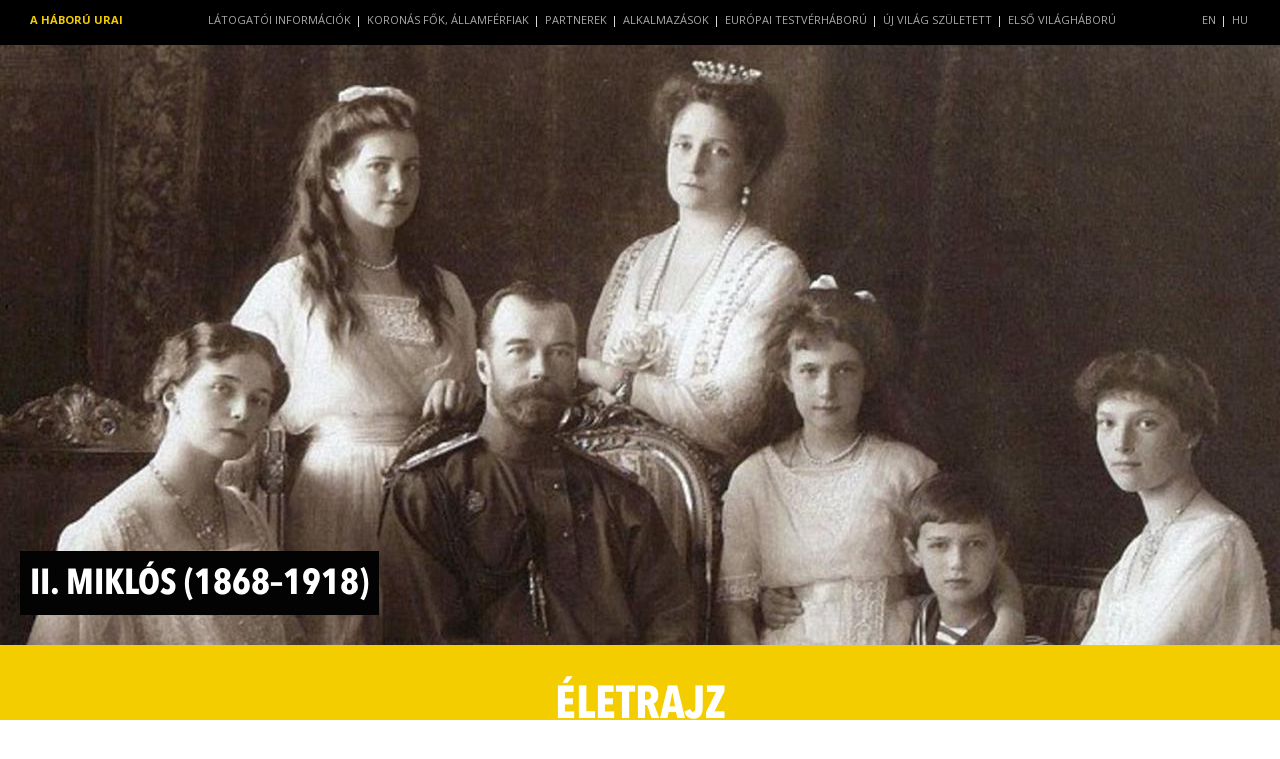

--- FILE ---
content_type: text/html; charset=UTF-8
request_url: http://ujvilagszuletett2.elsovilaghaboru.com/eletrajz/ii-mikl%C3%B3s
body_size: 7011
content:
<!doctype html>
<html>
<head>
	<meta charset="utf-8">
	<meta name="description" content="">
	<meta name="viewport" content="width=device-width, initial-scale=1">
	<title>A háború urai</title>
	<link rel="stylesheet" type="text/css" href="http://ujvilagszuletett2.elsovilaghaboru.com/styles/bootstrap.min.css" />
	<link rel="stylesheet" type="text/css" href="http://ujvilagszuletett2.elsovilaghaboru.com/styles/demo.css?v=20210514" />
	<link rel="stylesheet" type="text/css" href="http://ujvilagszuletett2.elsovilaghaboru.com/styles/timeline.css" />
	<link rel="stylesheet" type="text/css" href="http://ujvilagszuletett2.elsovilaghaboru.com/scripts/lightbox/css/lightbox.css" />
	<link rel="stylesheet" href="//maxcdn.bootstrapcdn.com/font-awesome/4.3.0/css/font-awesome.min.css">
 <link rel="stylesheet" type="text/css" href="/styles/slick.css?1540646413" /><link rel="stylesheet" type="text/css" href="/styles/slick-theme.css?1540646413" />
	<link rel="shortcut icon" href="http://ujvilagszuletett2.elsovilaghaboru.com/images/favicon_piros.png">

<!-- Global site tag (gtag.js) - Google Analytics -->
<script async src="https://www.googletagmanager.com/gtag/js?id=UA-135796463-5"></script>
<script>
  window.dataLayer = window.dataLayer || [];
  function gtag(){dataLayer.push(arguments);}
  gtag('js', new Date());

  gtag('config', 'UA-135796463-5');
</script>
    <script> (function(w, d, s, l, i) {
            w[l] = w[l] || [];
            w[l].push({
                'gtm.start': new Date().getTime(),
                event: 'gtm.js'
            });
            var f = d.getElementsByTagName(s)[0],
                j = d.createElement(s),
                dl = l != 'dataLayer' ? '&l=' + l : '';
            j.async = true;
            j.src = 'https://www.googletagmanager.com/gtm.js?id=' + i + dl;
            f.parentNode.insertBefore(j, f);
        })(window, document, 'script', 'dataLayer', 'GTM-MZWKWCMN');
    </script>
</head>
<body class="notransition">

	<div id="popup_wrapper">
		<div class="popup_internal">
				<a href="#" id="close_popup">✕</a>				<h1></h1>
				<h2></h2>
				<img src="/images/sample_hos_nagy.jpg?1540646413" id="popup_image" alt="" />				<div id="popup_text">

				</div>
				<div class="popup_navigation">
					<a href="#" class="prev-image"><i class='fa fa-chevron-circle-left'></i> előző</a>					<a href="#" class="next-image">következő <i class='fa fa-chevron-circle-right'></i></a>				</div>


		</div>
	</div>



	<div id="top">
		<!-- <div
			data-200="height: !0;"
			data-201="height: !44px;">
		</div> -->
		<!-- <nav
			class="main-menu"
			data-200="position: !static;"
			data-201="position: !fixed;"> -->
		<nav class="main-menu hidden-xs hidden-sm hidden-md">
			<div class="header-search">
				<a href="#" id="header-search-button"></a>
			</div>
			<div class="fixed-width">
				<a class="site_name" href="http://ujvilagszuletett2.elsovilaghaboru.com/">A háború urai</a>
				<!-- <div class="header-buttons">
					<a href="#" id="header-search-button"></a>
				</div>
					-->
				<ul style="padding-left:0px;">
					<li><a href="/?language=eng">EN</a> |</li>
					<li><a href="/?language=hun">HU</a></li>
				</ul>

							            <ul class="header-menu">
                	<li><a href="/latogatoi-informaciok">Látogatói információk</a> |</li>
	                <li><a href="/eletrajzok">Koronás fők, államférfiak</a> |</li>
                	<li><a href="/partnerek">Partnerek</a> |</li>
                	<li><a href="http://ujvilagszuletett2.elsovilaghaboru.com/varkert-kiosk/">Alkalmazások</a> |</li>
                	<li><a href="http://ujvilagszuletett1.elsovilaghaboru.com/">Európai testvérháború</a> |</li>
                	<li><a href="http://ujvilagszuletett3.elsovilaghaboru.com/">Új világ született</a> |</li>
	                <li><a href="http://elsovilaghaboru.com">Első világháború</a></li>
	            </ul>
						
			</div>
		</nav>
			<div class="visible-xs-block visible-sm-block visible-md-block">
				 <nav class="navbar navbar-fixed-top">
				  <div class="container-fluid">
				    <!-- Brand and toggle get grouped for better mobile display -->
				    <div class="navbar-header">
				      <button type="button" class="navbar-toggle collapsed" data-toggle="collapse" data-target="#bs-example-navbar-collapse-1" aria-expanded="false">
				        <span class="sr-only">Toggle navigation</span>
				        <span class="icon-bar"></span>
				        <span class="icon-bar"></span>
				        <span class="icon-bar"></span>
				      </button>
				      	    						<a class="navbar-brand" href="http://ujvilagszuletett2.elsovilaghaboru.com/?language=hun">A háború urai</a>
    									    </div>

				    <!-- Collect the nav links, forms, and other content for toggling -->
				    <div class="collapse navbar-collapse" id="bs-example-navbar-collapse-1">
				      <ul class="nav navbar-nav">
						                	<li><a href="/latogatoi-informaciok">Látogatói információk</a></li>
	                <li><a href="/eletrajzok">Koronás fők, államférfiak</a></li>
                	<li><a href="/partnerek">Partnerek</a> </li>
                	<li><a href="http://ujvilagszuletett2.elsovilaghaboru.com/varkert-kiosk/">Alkalmazások</a></li>
                	<li><a href="http://ujvilagszuletett1.elsovilaghaboru.com/">Európai testvérháború</a> </li>
                	<li><a href="http://ujvilagszuletett3.elsovilaghaboru.com/">Új világ született</a></li>
	                <li><a href="http://elsovilaghaboru.com">Első világháború</a></li>
	                <li><a href="/?language=eng">English version</a></li>

										      </ul>
				    </div><!-- /.navbar-collapse -->
				  </div><!-- /.container-fluid -->
				</nav>
			</div>
	</div>

	<div>


		
<div class="concept_image" style="background-image: url('/files/lead_image/image/4204/koncepcio_nagy_d1ceeed991c86250efe7326bedcc30ef.jpg')">
			<!-- <div class="concept_number">II. Miklós</div> -->
		<h1>II. Miklós (1868–1918)</h1>
		</div>
<div class="slide data-slide" id="koncepcio" data-menu-offset="-40">
  <h2>Életrajz</h2>
	<div class="container">
		<div class="row">
			<div class="col-md-12 lead">
				<p>orosz cár 1895-től 1917-ig</p>			</div>
		</div>
		<div class="row">
			<div class="col-md-12 body">
				<p>II. Miklós inkább volt családfő, mintsem cár. Jobban vonzotta a hadsereg, mint a politika. Uralkodótársaihoz hasonlóan ő is rendszerint katonai egyenruhát és tányérsapkát viselt. Súlyos tehertételként élte meg, hogy egyetlen fiú örököse ritka betegségben szenvedett. Amikor fia ápolását egy Raszputyin nevű muzsik vette kézbe, a gyógyító szerzetes befolyását kiterjesztette a cárnéra, Alekszandra Fjodorovnára is. Széles körben hitelt adtak annak, hogy a cár helyett fontos politikai kérdésekben felesége, illetve az őt mozgató Raszputyin dönt.<br /><br />A cár meg volt győződve arról, hogy Oroszországnak keletre kell terjeszkednie, hogy visszaverje az onnan jövő fenyegetést. 1905-ben az elvesztett orosz–japán háború zavargásokba torkollott és rámutatott trónja ingatagságára.<br /><br />Szívesen töltötte idejét a szabadban, sportolással vagy fotózással. Gyermekeit és feleségét odaadóan szerette. A világháború végére, a katonai vereségek hatására belefáradt az uralkodásba, és 1917. március 3-án fellélegezve mondott le trónjáról. 1918. július 17-én Miklóst és családját a bolsevikok Jekatyerinburgban lemészárolták. A kivégzett cárt és családját az utókor mártírként tartja számon. A pravoszláv egyház 2000-ben szentté avatta őket.</p><p> </p><p style="text-align: center;"><span class="char" title="White Concave Sided Diamond" data-decimal="10209" data-entity="&amp;#10209;" data-id="45342"><span class="_5yl5" data-reactid=".175.$mid=11437404214990=20ac98d7740bcc00978.2:0.0.0.0.0"><span data-reactid=".175.$mid=11437404214990=20ac98d7740bcc00978.2:0.0.0.0.0.0">◆<br /></span></span></span></p><p style="text-align: center;"><em><strong>„Itt a cár uralkodik, de a cárné kormányoz.”</strong></em><br /><em>Szergej Dmitrijevics Szazonov orosz külügyminiszter kijelentése a menesztése után</em><br /><em>Maurice </em><em>Paléologue: A cárok Oroszországa az első világháború alatt. Európa, Budapest, 1982. 313. o.</em></p><p style="text-align: center;"><em><strong>„Uram, segíts nekünk, védd meg és békítsd meg Oroszországot!”</strong><br />A cár naplóbejegyzése a Japántól elszenvedett 1905-ös vereség után</em><br /><em>Richard </em><em>Pipes: Az orosz forradalom története. Európa, Budapest, 1997. 71. o.</em></p><p style="text-align: center;"><em><strong>„Ha Oroszország megmentéséhez áldozatra van szükség, úgy legyek én ez az áldozat.”</strong></em><br /><em>Elisabeth </em><em>Heresch: II. Miklós – gyávaság, hazugság, árulás. Az utolsó orosz cár élete és halála. Magyar Könyvklub, Budapest, 1995. 190. o.<br /><br /></em></p><p style="text-align: center;"><strong><em>(Az idézetek a Trónok termében és a VI. teremben olvashatók)</em></strong></p><p style="text-align: center;"> </p><p style="text-align: center;"> </p>			</div>
		</div>
		<p class="small uppercase center">
			Megosztás<br>
			<a href="https://www.facebook.com/sharer/sharer.php?u=http%3A%2F%2Fujvilagszuletett2.elsovilaghaboru.com%2Feletrajz%2Fii-mikl%25C3%25B3s"><img src="/images/cover_facebook.png?1540646413" alt="" /></a>

		</p>

		
		
		<!-- TOVÁBBI KONCEPCIÓK -->
		<div class="container">
					<h3 class="center">További életrajzok</h3>
			<div class="row concepts">
																											<div class="col-xs-12 col-sm-6 col-md-4">
							<div class="concept">
								<div class="imagewrapper">
									<a href="http://ujvilagszuletett2.elsovilaghaboru.com/eletrajz/ferenc-ferdin%C3%A1nd"><img src="/files/lead_image/image/4532/koncepcio_kozepes_a22a197747101eb4c529e8ddbff5c130.jpg?1554205792" alt="" /></a>																	</div>
							<a href="http://ujvilagszuletett2.elsovilaghaboru.com/eletrajz/ferenc-ferdin%C3%A1nd"><h3>Ferenc Ferdinánd (1863–1914)</h3></a>							<p>1889-től az Osztrák–Magyar Monarchia trónörököse</p>
							</div>
						</div>
																							<div class="col-xs-12 col-sm-6 col-md-4">
							<div class="concept">
								<div class="imagewrapper">
									<a href="http://ujvilagszuletett2.elsovilaghaboru.com/eletrajz/ferenc-j%C3%B3zsef"><img src="/files/lead_image/image/4200/koncepcio_kozepes_b63f2edeb42e7c2fd9e5630890f77808.jpg?1546435731" alt="" /></a>																	</div>
							<a href="http://ujvilagszuletett2.elsovilaghaboru.com/eletrajz/ferenc-j%C3%B3zsef"><h3>Ferenc József (1830–1916)</h3></a>							<p>1848-tól osztrák császár, 1867-től magyar király</p>
							</div>
						</div>
																							<div class="col-xs-12 col-sm-6 col-md-4">
							<div class="concept">
								<div class="imagewrapper">
									<a href="http://ujvilagszuletett2.elsovilaghaboru.com/eletrajz/georges-clemenceau"><img src="/files/lead_image/image/4201/koncepcio_kozepes_c8b8ef212209cd6b1685e07d3002467f.jpg?1546436025" alt="" /></a>																	</div>
							<a href="http://ujvilagszuletett2.elsovilaghaboru.com/eletrajz/georges-clemenceau"><h3>Georges Clemenceau (1841–1929)</h3></a>							<p>1906–1909 és 1917–1920 között Franciaország miniszterelnöke</p>
							</div>
						</div>
																							<div class="col-xs-12 col-sm-6 col-md-4">
							<div class="concept">
								<div class="imagewrapper">
									<a href="http://ujvilagszuletett2.elsovilaghaboru.com/eletrajz/i-ferdin%C3%A1nd"><img src="/files/lead_image/image/4202/koncepcio_kozepes_15ed2e80abdf727055df9ee145ebe550.jpg?1546435710" alt="" /></a>																	</div>
							<a href="http://ujvilagszuletett2.elsovilaghaboru.com/eletrajz/i-ferdin%C3%A1nd"><h3>I. Ferdinánd (1865–1927)</h3></a>							<p>1914-től Románia királya</p>
							</div>
						</div>
																							<div class="col-xs-12 col-sm-6 col-md-4">
							<div class="concept">
								<div class="imagewrapper">
									<a href="http://ujvilagszuletett2.elsovilaghaboru.com/eletrajz/i-p%C3%A9ter"><img src="/files/lead_image/image/4203/koncepcio_kozepes_2776e81b65dcb9b682609083a6f69942.jpg?1546435911" alt="" /></a>																	</div>
							<a href="http://ujvilagszuletett2.elsovilaghaboru.com/eletrajz/i-p%C3%A9ter"><h3>I. Péter (1844–1921)</h3></a>							<p>(1844–1921), 1903-tól szerb király, 1918-tól szerb–horvát–szlovén király</p>
							</div>
						</div>
																							<div class="col-xs-12 col-sm-6 col-md-4">
							<div class="concept">
								<div class="imagewrapper">
									<a href="http://ujvilagszuletett2.elsovilaghaboru.com/eletrajz/ii-mikl%C3%B3s"><img src="/files/lead_image/image/4204/koncepcio_kozepes_d1ceeed991c86250efe7326bedcc30ef.jpg?1546435406" alt="" /></a>																	</div>
							<a href="http://ujvilagszuletett2.elsovilaghaboru.com/eletrajz/ii-mikl%C3%B3s"><h3>II. Miklós (1868–1918)</h3></a>							<p>orosz cár 1895-től 1917-ig</p>
							</div>
						</div>
																							<div class="col-xs-12 col-sm-6 col-md-4">
							<div class="concept">
								<div class="imagewrapper">
									<a href="http://ujvilagszuletett2.elsovilaghaboru.com/eletrajz/ii-vilmos-1"><img src="/files/lead_image/image/4205/koncepcio_kozepes_2e4cef80a5978b0a849b2467ef0cd8cb.jpg?1546435232" alt="" /></a>																	</div>
							<a href="http://ujvilagszuletett2.elsovilaghaboru.com/eletrajz/ii-vilmos-1"><h3>II. Vilmos (1859–1941)</h3></a>							<p>porosz király, német császár 1888 és 1918 között</p>
							</div>
						</div>
																							<div class="col-xs-12 col-sm-6 col-md-4">
							<div class="concept">
								<div class="imagewrapper">
									<a href="http://ujvilagszuletett2.elsovilaghaboru.com/eletrajz/thomas-woodrow-wilson"><img src="/files/lead_image/image/4198/koncepcio_kozepes_d3503acb35b3a816af3218c963e6a80d.jpg?1546435579" alt="" /></a>																	</div>
							<a href="http://ujvilagszuletett2.elsovilaghaboru.com/eletrajz/thomas-woodrow-wilson"><h3>(Thomas) Woodrow Wilson (1856–1924)</h3></a>							<p>1913 és 1921 között az Egyesült Államok elnöke</p>
							</div>
						</div>
																							<div class="col-xs-12 col-sm-6 col-md-4">
							<div class="concept">
								<div class="imagewrapper">
									<a href="http://ujvilagszuletett2.elsovilaghaboru.com/eletrajz/rudolf"><img src="/files/lead_image/image/4206/koncepcio_kozepes_8647fac8b8df192268fd34c1df324af9.jpg?1546435664" alt="" /></a>																	</div>
							<a href="http://ujvilagszuletett2.elsovilaghaboru.com/eletrajz/rudolf"><h3>Rudolf (1858–1889)</h3></a>							<p>Ferenc József fia, az Osztrák–Magyar Monarchia trónörököse</p>
							</div>
						</div>
																							<div class="col-xs-12 col-sm-6 col-md-4">
							<div class="concept">
								<div class="imagewrapper">
									<a href="http://ujvilagszuletett2.elsovilaghaboru.com/eletrajz/v-mehmed"><img src="/files/lead_image/image/4207/koncepcio_kozepes_3b452a982d8856f50f6b4d52f786defa.jpg?1546435624" alt="" /></a>																	</div>
							<a href="http://ujvilagszuletett2.elsovilaghaboru.com/eletrajz/v-mehmed"><h3>V. Mehmed (1844–1918)</h3></a>							<p>1909-től az Ottomán Birodalom szultánja</p>
							</div>
						</div>
																							<div class="col-xs-12 col-sm-6 col-md-4">
							<div class="concept">
								<div class="imagewrapper">
									<a href="http://ujvilagszuletett2.elsovilaghaboru.com/eletrajz/erzs%C3%A9bet-kir%C3%A1lyn%C3%A9-sissy"><img src="/files/lead_image/image/4208/koncepcio_kozepes_214af5351b99b4e55fba9f74199ce8a3.jpg?1546435759" alt="" /></a>																	</div>
							<a href="http://ujvilagszuletett2.elsovilaghaboru.com/eletrajz/erzs%C3%A9bet-kir%C3%A1lyn%C3%A9-sissy"><h3>Erzsébet királyné (Sissy) (1837–1898)</h3></a>							<p>1854-től osztrák császárné, 1867-től magyar királyné</p>
							</div>
						</div>
																							<div class="col-xs-12 col-sm-6 col-md-4">
							<div class="concept">
								<div class="imagewrapper">
									<a href="http://ujvilagszuletett2.elsovilaghaboru.com/eletrajz/gr%C3%B3f-tisza-istv%C3%A1n"><img src="/files/lead_image/image/4209/koncepcio_kozepes_d61e797dae4508896619aecbd6f8b63a.jpg?1546435033" alt="" /></a>																	</div>
							<a href="http://ujvilagszuletett2.elsovilaghaboru.com/eletrajz/gr%C3%B3f-tisza-istv%C3%A1n"><h3>gróf Tisza István (1861–1918)</h3></a>							<p>Magyarország miniszterelnöke 1903–1905, majd 1913–1917 között</p>
							</div>
						</div>
																							<div class="col-xs-12 col-sm-6 col-md-4">
							<div class="concept">
								<div class="imagewrapper">
									<a href="http://ujvilagszuletett2.elsovilaghaboru.com/eletrajz/v-gy%C3%B6rgy"><img src="/files/lead_image/image/4210/koncepcio_kozepes_21c2557f5237b91f77cfeaf800f04f98.jpg?1546434518" alt="" /></a>																	</div>
							<a href="http://ujvilagszuletett2.elsovilaghaboru.com/eletrajz/v-gy%C3%B6rgy"><h3>V. György (1865–1936)</h3></a>							<p>1910-től a brit világbirodalom királya</p>
							</div>
						</div>
																							<div class="col-xs-12 col-sm-6 col-md-4">
							<div class="concept">
								<div class="imagewrapper">
									<a href="http://ujvilagszuletett2.elsovilaghaboru.com/eletrajz/iii-viktor-em%C3%A1nuel"><img src="/files/lead_image/image/4235/koncepcio_kozepes_f6fd029f068c4333de796438ea12443d.jpg?1546435842" alt="" /></a>																	</div>
							<a href="http://ujvilagszuletett2.elsovilaghaboru.com/eletrajz/iii-viktor-em%C3%A1nuel"><h3>III. Viktor Emánuel (1869–1947)</h3></a>							<p>1900-tól Olaszország királya, 1936-tól az Olasz Birodalom és Abesszínia császára, 1939-től Albánia királya</p>
							</div>
						</div>
													<div class="clear"></div>
			</div>
		</div>
		<!-- // TOVÁBBI KONCEPCIÓK -->




	</div>
</div>



		<footer id="footer" class="html-container container">
			<a href="#top" class="goup"></a>
			<div class="pull-left" style="max-width: 50%">
									<ul>
                        <li><a href="/bibliografia">Bibliográfia</a></li>
                        <li><a href="https://tortenelem.info.hu/impresszum" target="_blank" rel="noopener">Impresszum</a></li>
						<!-- <li><a href="/cikk/a-haboru-urai-impresszum">Impresszum</a></li> -->
						<li><a href="/cikk/a-haboru-urai-jogi-nyilatkozat">Jogi nyilatkozat</a></li>
                        <li><a href="https://tortenelem.info.hu/adatkezelesi-tajekoztato" target="_blank" rel="noopener">Adatkezelési tájékoztató</a></li>
                        <!-- <li><a href="/cikk/a-haboru-urai-adatvedelmi-nyilatkozat">Adatkezelési tájékoztató</a></li> -->
					</ul>
							</div>
			<div class="pull-right" style="max-width: 50%">
				<div class="likebox"></div>
                <ul class="contact-menu">
                    <li>+36 (1) 225 0310</li>
                    <li>
												<a href="http://www.varkertbazar.hu" target="_blank">Várkert Bazár</a>                    		<a href="http://www.varkertbazar.hu" target="_blank">1013 Budapest, Ybl Miklós tér 2-6</a>										</li>
                    <li><a href="mailto:info@ujvilagszuletett.hu">info@ujvilagszuletett.hu</a></li>
										<li class="footer_socials">
											<a href="https://www.youtube.com/user/elsovilaghaboru" target="_blank"><img src="/images/yt_share.png?1540646413" alt="" /></a>											<a href="https://www.facebook.com/elsovilaghaboru/" target="_blank"><img src="/images/fb_share.png?1540646413" alt="" /></a>										</li>
                </ul>
			</div>

			<div class="footer-center">
				<!-- <p>magyar | english</p> -->
				<p>
					<a href="http://tortenelem.info.hu" target="_blank"><img src="/images/foundation.png?v=2022" alt="Közép- és Kelet-európai Történelem és Társadalom Kutatásáért Közalapítvány" /></a>				</p>
				<p>&copy; 2026</p>
			</div>
			<div class="clearfix"></div>
		</footer>


	</div> <!-- .container -->

	<div id="modal-background">
		<div id="modal-dialog">
			<button type="button">×</button>
			<p>Tisztelt Látogató!</p>

			<p>A kommunista vezetőket bemutató adatbázisunk az 1989-ben megjelent Segédkönyv a politikai bizottság tanulmányozásához című kötet online változata.</p>
			<p>A jelenleg 532 életrajzot, 6902 kronológiai adatot, valamint 990 bibliográfiai tételt tartalmazó digitális adattár folyamatosan bővül, így a Kommunizmuskutató Intézet megkezdi az állampárti diktatúra többi irányító szervezetére, azok képviselőire vonatkozó adatok összegyűjtését és publikálását.</p>
			<p>A több évet igénybe vevő kutatómunka eredményeképp bemutatjuk majd a korszak parlamenti képviselőit, az Elnöki Tanács, a Minisztertanács, a Szakszervezetek Országos Tanácsa, a Hazafias Népfront, valamint a KISZ Kb stb. vezető testületeinek tagjait.</p>
			<a href="http://ujvilagszuletett2.elsovilaghaboru.com/kommunista-vezetok">Tovább</a>
		</div>
	</div>

	<script src="http://ujvilagszuletett2.elsovilaghaboru.com/bower_components/jquery/dist/jquery.min.js"></script>
	<script src="http://ujvilagszuletett2.elsovilaghaboru.com/scripts/jquery.transit.min.js"></script>
	<script src="http://ujvilagszuletett2.elsovilaghaboru.com/scripts/lightbox/js/lightbox.min.js"></script>
	<script src="http://ujvilagszuletett2.elsovilaghaboru.com/bower_components/lodash/dist/lodash.min.js"></script>
	<script src="http://ujvilagszuletett2.elsovilaghaboru.com/bower_components/skrollr/dist/skrollr.min.js"></script>
	<script src="http://ujvilagszuletett2.elsovilaghaboru.com/bower_components/skrollr-menu/dist/skrollr.menu.min.js"></script>
	<script src="http://ujvilagszuletett2.elsovilaghaboru.com/scripts/gradient.js"></script>
	<script src="http://ujvilagszuletett2.elsovilaghaboru.com/scripts/jquery.carouFredSel-6.2.1-packed.js"></script>
	<script src="http://ujvilagszuletett2.elsovilaghaboru.com/scripts/jquery.validate.min.js"></script>
	<script src="http://ujvilagszuletett2.elsovilaghaboru.com/scripts/bootstrap.min.js"></script>

	<script type="text/javascript" src="/scripts/slick.min.js?1540646413"></script>
	<script src="http://ujvilagszuletett2.elsovilaghaboru.com/scripts/site.js?v=20211001"></script>


		<script type="text/javascript">
			jQuery(document).ready(function() {


				var vetito_started = false;

				$(window).scroll(function() {
					if (!vetito_started && $(".slide.vetito").length > 0) {
						if ($(window).scrollTop() > $(".slide.vetito").position().top-$(window).height()) {
							player.playVideo();
							vetito_started = true;
						}
					}
				});
			});

      var tag = document.createElement('script');

      tag.src = "https://www.youtube.com/iframe_api";
      var firstScriptTag = document.getElementsByTagName('script')[0];
      firstScriptTag.parentNode.insertBefore(tag, firstScriptTag);

			var player;
			function onYouTubeIframeAPIReady() {
			  player = new YT.Player('player', {
			    height: '315',
			    width: '560',
			    videoId: '',
			    events: {
            'onReady': onPlayerReady

				  }
			  });
			}

			function onPlayerReady() {
			  //IFRAME átméretezés
				var allVideos = $("#player");
				var fluidEl = $(".slide.vetito").first();

				allVideos.each(function(i,e) {
				  $(this)
				    .data('aspectRatio', this.height / this.width)
				    .removeAttr('height')
				    .removeAttr('width');
				});

				$(window).resize(function() {
				  var newWidth = fluidEl.width();
				  allVideos.each(function() {
				    var $el = $(this);
				    $el
				      .width(newWidth)
				      .height(newWidth * $el.data('aspectRatio'));
				  });
				}).resize();
			}

		</script>
    <iframe src="https://www.googletagmanager.com/ns.html?id=GTM-MZWKWCMN" height="0" width="0" style="display:none;visibility:hidden"></iframe>
</body>
</html>


--- FILE ---
content_type: text/css
request_url: http://ujvilagszuletett2.elsovilaghaboru.com/styles/demo.css?v=20210514
body_size: 7858
content:
@charset "utf-8";
@import url(http://fonts.googleapis.com/css?family=Open+Sans:400,300,700&subset=latin,latin-ext);

/*@font-face {
	font-family: 'AvenirNextCondensed-Heavy';
	src: url('../fonts/AvenirNextCondensed-Heavy.eot');
	src: local('☺'), url('../fonts/AvenirNextCondensed-Heavy.woff') format('woff');
	font-weight: normal;
	font-style: normal;
}*/

@font-face {
    font-family: 'AvenirNextCondensed-Bold';
    src: url('../fonts/AvenirNextCondensed-Bold.eot');
    src: local('☺'), url('../fonts/AvenirNextCondensed-Bold.woff') format('woff');
    font-weight: normal;
    font-style: normal;
}

html,
body,
* {
    margin: 0;
}

html,
body {
    height: 100%;
}

body {
    font-family: sans-serif;
    font-size: 16px;
    overflow-x: hidden;
    color: #131313;
    font-family: 'Open Sans', sans;
}

.pull-left {
    float: left;
    text-align: left;
}

.pull-right {
    float: right;
    text-align: right;
}

a {
    text-decoration: none;
    color: #F4CD00;
}

#container {
    position: fixed;
    overflow: hidden;
    top: 200px;
    bottom: 0;
    left: 0;
    right: 0;
}

#top {
    overflow: hidden;
    /*height: 244px;*/
    /*position: fixed;*/
    top: 0;
    left: 0;
    right: 0;
}

#top nav {
    top: 0;
    left: 0;
    right: 0;
}

.logo {
    text-align: center;
    margin: 156px 0 10px 0;
}

.fixed-width {
    width: 80%;
    margin: auto;
    overflow: hidden;
}

nav {
    background-color: #000;
    color: #fff;
    z-index: 10000;
    overflow: hidden;
}

nav.main-menu {
    position: fixed;
    height: 45px;
}

nav ul {
    float: right;
}

nav.main-menu ul li a {
    text-transform: uppercase;
}

.header-search {
    float: right;
    width: 40px;
    height: 40px;
    display: none;
}

#header-search-button {
    display: inline-block;
    width: 40px;
    height: 40px;
    background: url("img/search.png") no-repeat 50% 50%;
}

.facebook-button {
    display: inline-block;
    width: 40px;
    height: 40px;
    background: url("../images/facebook.png") no-repeat 50% 50%;
}

h1 {
    color: #F4CD00;
    font-size: 14px;
    line-height: 40px;
    float: left;
    text-transform: uppercase;
}

h1 a,
h1 a:hover {
    color: inherit;
    font-weight: inherit;
    border: none;
}

nav h1 a {
    line-height: 40px;
    display: inline-block;
}

nav ul li {
    list-style: none;
    padding: 0;
    margin: 0;
    display: inline-block;
    font-size: 10px;
}

nav ul.header-menu {
    float: none;
    text-align: center;
    height: 45px !important;
    margin: 0;
    padding: 0;
}

@media (max-width: 1570px) {
    .fixed-width {
        margin: 0 30px;
        width: auto;
    }
    nav ul li a {
        padding: 0px 2px !important;
        font-size: 10px;
    }
    h1 {
        font-size: 11px;
    }
}

@media (max-width: 1170px) {
    nav ul li a {
        font-size: 11px !important;
    }
}

nav ul li a {
    line-height: 40px;
    font-size: 11px;
    display: inline-block;
    padding: 0px 10px;
    text-transform: uppercase;
    color: #aaa;
}

nav ul li a:hover {
    color: #fff;
}

.slide {
    position: relative;
    width: 100%;
    background: transparent center no-repeat;
    /*background-size: auto 130%;*/
    background-size: cover;
    background-attachment: fixed;
    background-position: center;
    overflow: hidden;
}

.slide[id*=image] {
    height: 250vh;
}

.background {
    background: transparent center no-repeat;
    background-size: auto 200%;
    background-attachment: fixed;
    background-position: center;
    position: absolute;
    left: 0;
    right: 0;
    bottom: 0;
    top: 0;
}

#cover {
    background-image: url('../images/cover_01.jpg');
    height: 50vh;
    height: auto;
    background-size: cover;
}

#cover-1 {
    background-image: url('../images/cover_01.jpg');
    background-size: cover;
}

#image-welcome {
    background-image: url('../images/tankos.jpg');
    height: auto;
    min-height: 1px !important;
}

#image-1 {
    background-image: url('../images/cover_eletrajzok_01.jpg');
}

#image-1-1 {
    background-image: url('../images/cover_eletrajzok_01_1.jpg');
}

#image-2 {
    background-image: url('../images/cover_eletrajzok_02.jpg');
}

#image-3 {
    background-image: url('../images/cover_eletrajzok_03.jpg');
}

#image-4 {
    background-image: url('../images/cover_kronologia_01.jpg');
}

#image-5 {
    background-image: url('../images/cover_kronologia_03.jpg');
}

#image-6 {
    background-image: url('../images/cover_kronologia_02.jpg');
}

#image-7 {
    background-image: url('../images/cover_szervezet_01.jpg');
}

#image-8 {
    background-image: url('../images/cover_szervezet_02.jpg');
}

#image-9 {
    background-image: url('../images/cover_szervezet_03.jpg');
}

#image-10 {
    background-image: url('../images/cover_polbiz_01.jpg');
}

#image-11 {
    background-image: url('../images/cover_polbiz_02.jpg');
}

#image-12 {
    background-image: url('../images/cover_polbiz_03.jpg');
}

#video {
    position: absolute;
    bottom: 0px;
    right: 0px;
    text-align: center;
    min-width: 100%;
    min-height: 100%;
    width: auto;
    height: auto;
    z-index: 10;
    overflow: hidden;
}

.label.black {
    background-color: #111;
    color: #fff;
    font-size: 12px;
    width: auto;
    position: fixed;
    top: 50vh;
}

.label-fixed {
    background-color: rgba(255, 255, 255, 0.8);
    ;
    height: auto;
    padding: 2ex 2ex 2ex 2ex;
    box-shadow: 0 5px 5px rgba(0, 0, 0, .3);
    overflow: hidden;
}

.label {
    position: absolute;
    background-color: rgba(255, 255, 255, 0.8);
    ;
    width: 340px;
    line-height: 140%;
    height: auto;
    padding: 2ex 2ex 2ex 2ex;
    font-size: 16px;
    box-shadow: 0 5px 5px rgba(0, 0, 0, .3);
    top: 110vh;
}

#publication_letters {
    list-style: none;
    display: table;
    width: 100%;
    padding-left: 0;
}

#publication_letters li {
    display: table-cell;
    text-align: center;
    vertical-align: middle;
}

#publication_letters li a {
    font-size: 16px;
    font-weight: bold;
    line-height: 30px;
}

#publication_search_form {
    padding: 20px 20px;
    margin-bottom: 70px;
    margin-top: 20px;
    background-color: #FFFFFF;
    -webkit-box-shadow: 0px 0px 10px 0px #e6e6e6;
    -moz-box-shadow: 0px 0px 10px 0px #e6e6e6;
    box-shadow: 0px 0px 10px 0px #e6e6e6;
}

#publication_search_form .row {
    /*  height: 30px;
*/
}

#publication_search_form input[type="text"] {
    border: 1px solid #F4CD00;
    font-size: 14px;
    color: #F4CD00;
    line-height: 28px;
    padding: 0 7px;
    width: 330px;
    float: left;
    margin-right: 10px;
}

#search_box {
    width: 430px;
    margin: 10px auto;
    display: block;
}

#publication_search_form button {
    border: none;
    background: #FFFFFF;
    color: #F4CD00;
    height: 30px;
    width: 40px;
    margin-bottom: 0;
    padding: 0;
    text-align: center;
    float: left;
}

#publication_search_form button[type="reset"] {
    float: left;
}

.book-page {
    margin-top: 45px;
}

#bibcats {
    margin: 0px 0px;
}

#bibcats a {
    display: inline-block;
    /* float: left; */
    /* width: 25%; */
    text-align: center;
    font-size: 17px;
    text-transform: uppercase;
    font-weight: 700;
    padding: 0px 12px;
}


/*#bibcats a:nth-of-type(2) {
	width: 50%;
}*/


/*# sourceMappingURL=style.css.map */

@media (min-width: 1200px) {
    .label {
        font-size: 24px;
        width: 400px;
    }
    .label.black {
        font-size: 20px;
    }
}

.left {
    left: 100px;
}

.right {
    right: 100px;
}

.fixedtitle {
    z-index: 20;
    position: relative;
    margin-top: 2%;
    margin-left: 55%;
    font-size: 48px;
    text-transform: uppercase;
    color: white;
    width: 30%;
    /*font-family: Georgia, serif;*/
    font-family: 'Open Sans', sans;
    text-shadow: 1px 1px 4px #000000;
    text-align: center;
    font-weight: bold;
}

.fixedtext {
    z-index: 20;
    position: relative;
    margin-top: 1%;
    margin-left: 55%;
    font-size: 16px;
    color: white;
    width: 30%;
    text-shadow: 1px 1px 4px #000000;
    line-height: 1.9;
}

.fixedtext p {
    margin-bottom: 22px;
}

.data-slide.orange {
    border-top: solid 10px #FFFFFF;
    background: #F4CD00;
    color: #FFFFFF;
}

.data-slide.orange:before {
    border-top: solid 20px #FFFFFF;
}

.data-slide.orange h2 {
    color: #FFFFFF;
}

.data-slide {
    background-color: #fff;
    -webkit-background-size: auto;
    background-size: auto;
    background-position: center -10px;
    padding-bottom: 40px;
}

.data-slide:before {
    position: absolute;
    content: '';
    width: 0;
    margin-left: -35px;
    left: 50%;
    top: 118px;
    height: 0;
    /*border-top: solid 20px #F4CD00;
	border-left: solid 35px transparent;
	border-right: solid 35px transparent;*/
}

h2 {
    text-transform: uppercase;
    font-size: 46px;
    color: #333;
    text-align: center;
    line-height: 118px;
    font-family: "AvenirNextCondensed-Bold";
    color: #FFFFFF;
    background: #F4CD00;
    margin-bottom: 30px;
}

h3 {
    text-transform: uppercase;
    font-size: 20px;
    color: #333;
    line-height: 30px;
    font-family: "AvenirNextCondensed-Bold";
}

.html-container {
    /*width: 905px;*/
    margin: auto;
    padding-top: 20px;
}

@media (max-width: 910px) {
    .html-container {
        /*width: 700px;*/
    }
    .fixedtitle,
    .fixedtext {
        margin-left: 24px;
        margin-right: 24px;
        width: auto;
    }
    #cover {
        height: auto;
    }
    .events {
        width: 495px !important;
    }
}

.header-buttons {
    float: right;
}

.search.chrono,
#organizationsSearch,
#committeesSearch {
    float: none;
}

#organizationsSearch .input-container,
#committeesSearch .input-container {
    margin: auto;
    width: 360px;
}

.search .input-container button[type=submit] {
    background-image: url('img/search.png');
}

.search .input-container button[type=reset] {
    display: none;
    font-size: 30px;
}

.input-container {
    background-color: #fff;
    box-shadow: 0 1.5px 2.5px rgba(0, 0, 0, 0.6);
    border-radius: 100px;
    width: 360px;
    height: 64px;
    vertical-align: middle;
    position: relative;
}

.input-container input {
    border: none;
    background-color: transparent;
    padding: 20px 25px;
    font-size: 19px;
    font-weight: normal;
    line-height: 24px;
    margin: 0;
    width: 268px;
    vertical-align: middle;
    color: #F4CD00;
}

.input-container input:focus {
    outline: 0;
}

.input-container button,
.input-container button:hover {
    float: right;
    padding: 0;
    width: 32px;
    height: 100%;
    margin: 0;
    margin-right: 10px;
    vertical-align: middle;
    background-repeat: no-repeat;
    background-position: center;
    background-color: transparent;
    border: none;
    display: inline-block;
}

.letter-filter a {
    margin-top: 7px;
    font-size: 23px;
    line-height: 30px;
    font-weight: bold;
    color: #999;
    text-align: center;
    width: 20px;
    display: inline-block;
    padding: 8px 0;
}

.letter-filter a.active {
    color: #F4CD00;
    border-top: solid 2px #F4CD00;
    border-bottom: solid 2px #F4CD00;
    margin: 0 2px;
}

.people {
    clear: both;
    margin-top: 20px;
    margin-right: -30px;
    margin-bottom: 60px;
    overflow: hidden;
}

.person,
.person:hover {
    font-weight: bold;
    width: 280px;
    height: 90px;
    float: left;
    margin-right: 20px;
    margin-top: 30px;
    overflow: hidden;
    padding: 0 0px 9px 0px;
    border-bottom: solid 1px #e5e5e5;
    color: #333;
    text-transform: uppercase;
}

.person img {
    float: left;
    margin-right: 10px;
}

button,
#modal-dialog a {
    padding: 15px 30px;
    border: solid 2px #e4e4e4;
    background-color: #f2f2f2;
    background-image: none;
    color: #4d4d4d;
    margin: auto;
    font-size: 17.0px;
    font-weight: normal;
    display: block;
    margin-bottom: 40px;
    line-height: 26px;
    text-align: center;
}

button:hover,
#modal-dialog a:hover {
    background-color: #fff;
}

button:disabled {
    color: #bbb;
    background-color: #fff;
    border-color: #ddd;
}

.chrono {
    margin-bottom: 40px;
}

.chrono .input-container {
    margin: auto;
}

.events {
    clear: both;
    width: 700px;
    float: left;
}

.years {
    width: 126px;
    float: right;
    line-height: 30px;
    font-size: 18px;
    font-weight: bold;
}

.years a,
.years a:hover,
.years a:active,
.years a:focus {
    border-bottom: none;
    text-decoration: none;
}

.years ul {
    margin: 0;
    padding: 0;
}

.years ul li {
    list-style: none;
    border-bottom: solid 2px #bbb;
}

.years ul li ul li {
    border-bottom: none;
}

.years ul li a {
    padding: 2px 28px;
    display: inline-block;
    color: #444;
}

.years ul li a.active {
    background-color: #F4CD00;
    color: #fff;
}

.years ul li ul li a {
    background-color: transparent !important;
    color: #444 !important;
    border-left: solid 16px #d5d5d5;
    padding: 0px 12px;
    margin: 1px 0;
}

.years ul li ul li a.active {
    border-color: #F4CD00;
    color: #F4CD00 !important;
}

.years ul li ul li ul li a {
    border-left: solid 8px #d5d5d5;
    margin-left: 8px;
    padding-left: 16px;
    font-size: 13px;
    font-weight: normal;
}

.html-container a.disabled {
    color: #ccc !important;
    cursor: default;
}

a.disabled:focus {
    outline: none;
}

.articles {
    margin-bottom: 20px;
}

article {
    clear: both;
    overflow: hidden;
    border-bottom: solid 1px #bbb;
    padding-bottom: 20px;
}

article h3 {
    color: #F4CD00;
    text-transform: uppercase;
    font-weight: bold;
    margin: 20px 0;
    font-size: 24px;
}

article a.chrono-more {
    font-size: 14px;
    border: none;
    float: right;
    display: block;
    color: #F4CD00;
    padding: 8px 25px 0 12px;
    background: url("img/arrow_down.png") no-repeat 100% 75%;
}

article .event-date {
    padding-top: 12px;
    float: left;
    font-weight: 700;
    color: #999999;
    font-size: 14px;
}

.not-label {
    background-color: #F4CD00;
    display: inline-block;
    margin: auto;
    color: #fff;
    line-height: 1;
    text-align: center;
    vertical-align: baseline;
    white-space: nowrap;
    font-size: 14px;
    font-weight: bold;
    padding: 4px 8px;
}

.text-center {
    text-align: center;
}

footer.html-container {
    padding: 30px 30px;
    display: block;
    margin-top: 40px;
    border-top: solid 1px #333;
    font-size: 12px;
    text-align: center;
    position: relative;
}

footer p {
    margin-bottom: 10px;
}

footer ul {
    list-style: none;
    margin: 0;
    padding: 0;
}

footer a,
footer a:hover {
    text-decoration: none;
    outline: none;
    border: none;
    color: inherit;
    display: block;
    margin-bottom: 10px;
}

footer li.footer_socials a {
    display: inline-block;
    margin-left: 10px;
}

.footer-center {
    text-align: center;
    margin: auto;
    width: 400px;
    max-width: 100%;
}

.goup {
    background-image: url(img/goup.png);
    width: 42px;
    height: 31px;
    display: inline-block;
    position: absolute;
    top: -25px;
    margin-left: -21px;
    left: 50%;
}

.clearfix {
    clear: both;
}

.accordion-title a {
    color: #555;
    font-size: 30px;
    text-transform: uppercase;
    font-weight: bold;
    display: block;
    border-bottom: solid 1px #ddd;
    padding: 10px 0;
}

.accordion-item.open .accordion-title a {
    color: #F4CD00;
}

.accordion-title small {
    font-size: 18px;
}

.accordion-item .accordion-body {
    display: none;
}

.accordion-item.open .accordion-body {
    display: block;
}

.tabs {
    padding: 0;
    margin: 0;
    margin-top: 70px;
    margin-bottom: 50px;
    text-align: center;
}

.tabs li {
    list-style: none;
    display: inline-block;
}

.tabs li a {
    color: #555;
    font-size: 24px;
    font-weight: bold;
    text-transform: uppercase;
    padding: 6px 20px;
    margin: 6px;
    border: none;
}

.tabs li a.active {
    background-color: #F4CD00;
    color: #fff;
}

dl {
    font-size: 14px;
    padding: 20px 0;
    margin: 10px 0 0 70px;
    border-bottom: solid 1px #ddd;
    display: block;
    width: 630px;
}

dt {
    color: #F4CD00;
    font-weight: bold;
    width: 200px;
    display: inline-block;
    vertical-align: top;
}

dd {
    display: inline-block;
    color: #333;
    font-weight: normal;
    /*width: calc(100%-200px);*/
    width: 426px;
    vertical-align: top;
}

#html-5 dl {
    margin: 10px auto 0 auto;
}

#html-5 dt {
    width: 400px;
}

#html-5 dd {
    width: 226px;
}

.biblio {
    margin: 40px 0 60px 0;
}

.person-details,
.chrono-details {
    margin: 40px auto;
    overflow: hidden;
}

.person-details .pull-left,
.chrono-details .pull-left {
    margin-right: 30px;
}

.person-details h3,
.chrono-details h3 {
    color: #F4CD00;
    font-weight: bold;
    text-transform: uppercase;
    font-size: 29px;
}

.person-details p,
.person-details h3,
.chrono-details p,
.chrono-details h3 {
    margin-bottom: 20px;
}

p.lead {
    color: #494949;
    font-size: 24px;
    font-weight: 300;
}

.person-back,
.chrono-back {
    clear: both;
    float: right;
    color: #F4CD00;
}

.person-details,
.chrono-details {
    display: none;
}

.events h3 {
    color: #F4CD00;
    font-weight: bold;
    text-transform: uppercase;
}

.article-page p {
    margin-bottom: 20px;
    font-size: 17px;
    line-height: 26px;
}

.article-page .lead p {
    font-weight: 300;
    font-size: 22px;
    line-height: 36px;
    margin-bottom: 30px;
}

.article-page h3 {
    color: #F4CD00;
    margin-top: 30px;
    margin-bottom: 30px;
    font-size: 28px;
}

.article-page .html-container {
    width: 700px;
}

.article-page .html-container.wide-article {
    width: 980px;
}

.article-page .html-container.wide-article .column_50 {
    float: left;
    width: 50%;
    box-sizing: border-box;
    padding-left: 30px;
}

.article-page .html-container.wide-article .column_50:first-child {
    padding-right: 30px;
    padding-left: 0px;
}

.article-page .html-container.wide-article .column_25 {
    float: left;
    width: 25%;
    box-sizing: border-box;
    padding-left: 30px;
}

.article-page .html-container.wide-article .column_25:first-child {
    padding-right: 30px;
    padding-left: 0px;
}

.article-page {
    margin-bottom: 100px;
}

.bibliography-intro a {
    padding: 20px 30px;
    border: solid 2px #F4CD00;
    border-radius: 1px;
    display: block;
    color: #F4CD00;
    width: 200px;
    margin: auto;
    margin-top: 30px;
}

.bibliography-intro {
    width: 80%;
    margin: auto;
    margin-bottom: 40px;
}

.welcome p {
    width: calc(50% - 20px);
    margin-bottom: 20px;
    float: left;
    line-height: 190%;
}

.welcome p+p {
    float: right;
}

.welcome p.sign {
    line-height: 140%;
    width: auto;
    text-align: center;
    float: none;
    clear: both;
}

.welcome .name {
    font-size: 30px;
    padding-top: 20px;
    margin-bottom: -10px;
    display: block;
}

.invite p {
    margin-bottom: 20px;
}

.munkatarsak p {
    margin-bottom: 20px;
}

.munkatarsak img {
    float: left;
    margin-right: 20px;
    max-width: 280px;
}

.munkatarsak h3 {
    color: #F4CD00;
    font-weight: bold;
    font-size: 36px;
}

.munkatarsak h3 small {
    font-size: 20px;
    margin-top: 10px;
    margin-bottom: 30px;
    display: block;
    color: #555;
}

.munkatarsak article {
    margin-bottom: 40px;
    clear: both;
    overflow: hidden;
}

#modal-background {
    background-color: rgba(0, 0, 0, 0.75);
    position: fixed;
    overflow: auto;
    display: none;
    left: 0;
    top: 0;
    right: 0;
    bottom: 0;
    z-index: 100;
}

#modal-dialog {
    background-color: #fff;
    box-shadow: 0 1px 2px rgba(0, 0, 0, 0.5);
    position: relative;
    margin: 200px auto;
    width: 594px;
    overflow: hidden;
}

#modal-dialog p {
    margin: 40px;
}

#modal-dialog button {
    position: absolute;
    font-size: 32px;
    width: 32px;
    height: 32px;
    text-align: center;
    line-height: 32px;
    right: 16px;
    top: 16px;
    padding: 0;
    margin: 0;
    background: none;
    border: none;
}

#modal-dialog a {
    margin: 40px auto;
    width: 200px;
}

.text-center {
    text-align: center;
}

.person-body,
.person-body-new {
    width: calc(50% - 10px);
}

.person-body {
    float: left;
}

.person-body-new {
    float: right;
}

.person-body.person-body-only {
    width: auto;
    float: none;
}

.person-body-not-only {
    border: solid 1px #bbb;
    padding: 20px;
    box-sizing: border-box;
    -moz-box-sizing: border-box;
    -webkit-box-sizing: border-box;
}

.person-body-new.person-body-not-only {
    background-color: black;
    border-color: black;
    color: white;
}

.person-body-not-only.person-body::before {
    content: 'Segédkönyv a Politikai Bizottság tanulmányozásához c. kötet (1989)';
    font-weight: bold;
    text-align: center;
    display: block;
    margin-bottom: 20px;
}

.person-body-not-only.person-body-new::before {
    content: 'Kommunizmuskutató Intézet (2014)';
    font-weight: bold;
    text-align: center;
    display: block;
    margin-bottom: 20px;
}

article.box {
    border-top: 8px solid #F4CD00;
    padding: 50px 60px;
    box-shadow: 0px 0px 10px rgba(66, 66, 66, 0.6);
    width: 80%;
    max-width: 750px;
    margin: 30px auto 30px auto;
    box-sizing: border-box;
    background: #FFFFFF;
    color: #131313;
}

.data-slide.orange h2 {
    color: #131313;
    margin: 44px 0 10px 0;
}

.data-slide.orange article.box {
    border-top: 0;
}

article.box h3 {
    color: #F4CD00;
    font-weight: 700;
    font-size: 28px;
    margin-top: 0;
    margin-bottom: 20px;
    letter-spacing: 1px;
}

article.box h4 {
    font-weight: 300;
    margin: 10px 0;
    line-height: 32px;
    font-size: 24px;
}

.html-container p {
    padding: 10px 0;
    font-size: 16px;
    line-height: 24px;
}

div.leiras_rovid p {
    padding: 0;
}

div.lead-image {
    float: left;
    width: 124px;
    margin-right: 30px;
}

div.list-of-news div.lead-image {
    float: right;
    width: 160px;
    margin-right: 0px;
    margin-left: 50px;
    margin-top: 55px;
}

div.list-of-news div.lead-image img {
    width: 160px;
    height: 160px;
    border-radius: 50%;
}

div.list-of-news div.date {
    margin-top: 35px;
}

div.list-of-news div.event_details {
    margin-right: 210px;
}

p.section-title {
    font-weight: 700;
    text-transform: uppercase;
    text-align: center;
    font-size: 18px;
    padding: 40px 0;
}

.books {
    margin-bottom: 50px;
}

.profiles,
.books {
    text-align: center;
}

.profile,
.book {
    vertical-align: top;
    /*width: 400px;*/
    display: inline-block;
    padding: 0 15px;
}

.profile img {
    border-radius: 50%;
}

.profiles {
    padding-top: 20px;
}

.book img {
    width: 124px;
}

.profile img {
    width: 124px;
    height: 124px;
}

.profile .job {
    font-size: 14px;
    line-height: 17px;
    padding-top: 0;
}

.profile .name {
    font-weight: 400;
    font-size: 20px;
}

div.articles {
    width: 100%;
}

div.list-of-books article {
    padding-top: 20px;
}

div.list-of-books article h3 {
    margin-top: 0px;
    margin-bottom: 0px;
}

div.list-of-books .alcim {
    font-size: 14px;
    color: #B0B0B0;
    margin-bottom: 10px;
}

.two-columns article {
    width: 50%;
    clear: none;
    float: left;
    border-bottom: none;
    padding-bottom: 0;
}

.two-columns article .article_wrapper {
    border-bottom: 1px solid #bbb;
    padding-bottom: 20px;
}

.two-columns article:nth-child(odd) .article_wrapper {
    margin-right: 15px;
}

.two-columns article:nth-child(even) .article_wrapper {
    margin-left: 15px;
}

.clear {
    clear: both;
}

div.months {
    text-align: center;
    padding: 5px 0;
}

.months a {
    color: #999999;
    font-size: 24px;
    line-height: 40px;
    text-transform: uppercase;
    font-weight: 700;
}

.months a.prev {
    padding-right: 35px;
    background: url("img/month_arrow_left.png") no-repeat 100% 50%;
}

.months a.next {
    padding-left: 35px;
    background: url("img/month_arrow_right.png") no-repeat 0% 50%;
}

.months .current_month {
    font-size: 36px;
    color: #F4CD00;
    line-height: 40px;
    text-transform: uppercase;
    font-weight: 700;
    padding: 0 15px;
}

table.calendar {
    width: 100%;
    border-top: 1px solid #D6D6D6;
    border-bottom: 1px solid #D6D6D6;
    border-collapse: collapse;
}

table.calendar thead th {
    width: 14.28%;
    text-transform: uppercase;
    border-bottom: 1px solid #D6D6D6;
    font-weight: 400;
    font-size: 14px;
}

table.calendar td {
    font-size: 18px;
}

table.calendar th,
table.calendar td {
    text-align: center;
    padding: 4px;
    line-height: 40px;
}

table td span {
    display: inline-block;
    width: 40px;
    height: 40px;
    border-radius: 50%;
}

table.calendar td span.other {
    color: #D6D6D6;
}

table.calendar td span.today {
    font-weight: 700;
}

table.calendar td span.past_event {
    background-color: #999999;
    color: #FFFFFF;
}

table.calendar td span.upcoming_event {
    background-color: #F4CD00;
    color: #FFFFFF;
}

table.calendar tbody tr:first-child td {
    padding-top: 10px;
}

table.calendar tbody tr:last-child td {
    padding-bottom: 10px;
}

div.articles3 {
    display: table;
}

div.articles3 .event_details {
    width: 33%;
    border-left: 1px solid #BBB;
    padding: 0 20px;
    box-sizing: border-box;
    -moz-box-sizing: border-box;
    -webkit-box-sizing: border-box;
    display: table-cell;
}

div.articles3 .event_details:first-child {
    padding-left: 0;
    border: none;
}

div.articles3 .event_details:last-child {
    padding-right: 0;
}

div.articles3 h3 {
    text-transform: uppercase;
    color: #F4CD00;
    padding-bottom: 10px;
}

div.articles3 .chrono-more {
    float: right;
    padding-top: 5px;
    font-size: 14px;
}

.keywords-container {
    float: right;
}

.center {
    text-align: center;
}

p.subtitle {
    color: #9C9C9C;
    font-size: 14px;
}

.floated_articles .box_50 {
    float: left;
    width: 50%;
    box-sizing: border-box;
}

.floated_articles .box_50 .box_inner {
    box-shadow: 0px 0px 10px rgba(66, 66, 66, 0.6);
    box-sizing: border-box;
    margin: 0 0 20px 0px;
    padding: 20px;
}

.floated_articles .box_50:first-child .box_inner {
    margin-left: 0;
    margin-right: 40px;
}

.overflow_visible {
    overflow: visible;
}

.video {
    position: absolute;
    bottom: 0px;
    right: 0px;
    text-align: center;
    min-width: 100%;
    min-height: 100%;
    width: auto;
    height: auto;
    z-index: 100;
    overflow: hidden;
    opacity: 0;
}

#video_1 {
    z-index: 102;
    opacity: 1;
}

#prev_video {
    position: absolute;
    top: 300px;
    left: 20%;
    width: 80px;
    height: 80px;
    background: url("img/video_nav_bg.png") repeat;
    z-index: 200;
    color: white;
    text-align: center;
    font-size: 60px;
    line-height: 66px;
    border-radius: 3px;
}

#next_video {
    position: absolute;
    top: 300px;
    right: 20%;
    width: 80px;
    height: 80px;
    background: url("img/video_nav_bg.png") repeat;
    z-index: 200;
    color: white;
    text-align: center;
    font-size: 60px;
    line-height: 66px;
    border-radius: 3px;
}

.overlay_anchor {
    width: 1px;
    margin: 40px auto;
    position: relative;
}

.overlay {
    position: absolute;
    top: 40px;
    left: 1700px;
    z-index: 300;
    width: 600px;
    height: 500px;
    text-align: center;
}

.overlay_container {}

.overlay_internal {
    position: relative;
    width: 100%;
    height: 100%;
}

.overlay_image {
    position: absolute;
    top: 0px;
    width: 100%;
}

.overlay_social {
    position: absolute;
    bottom: -70px;
    width: 100%;
    color: white;
}

.overlay_social a {
    margin: 0 3px;
}

.overlay_social_wrapper {
    text-align: center;
    width: 100%;
}

img.floated-left {
    float: left;
    margin-right: 30px;
    margin-bottom: 30px;
}

#terem_koncepciok,
#bibliografia-lista {
    margin-top: 45px;
}

blockquote {
    font-family: "Open Sans";
    font-size: 24px;
    font-weight: 300;
    color: #888888;
    padding-top: 20px;
    line-height: 36px;
}

cite {
    display: block;
    text-align: right;
    padding: 27px 0 10px 0;
    font-size: 18px;
    font-style: normal;
    color: #969696;
}

div.input {
    margin: 20px 0;
    clear: left;
}

div.input.left {
    float: left;
    width: 27%;
    clear: none;
    box-sizing: border-box;
    margin-right: 30px;
}

div.input input[type="text"],
div.input input[type="email"],
div.input textarea {
    height: 48px;
    width: 100%;
    box-shadow: 0px 2px 10px rgba(88, 88, 88, 0.5);
    border: none;
    padding: 0 18px;
    font-size: 16px;
    font-family: "Open Sans";
    font-weight: 300;
    box-sizing: border-box;
}

div.checkbox {
    padding-top: 13px;
}

div.checkbox label {
    font-size: 16px;
    font-family: "Open Sans";
    font-weight: 300;
    padding-left: 10px;
}

div.input textarea {
    height: 178px;
    padding: 10px 18px;
}

#guestbook {
    clear: both;
}

#vendegkonyv {
    border-bottom: 1px solid #CECECE;
}

.submit .submit_forum {
    float: right;
    font-size: 16px;
    font-family: "Open Sans";
    font-weight: 300;
    color: #FFFFFF;
    background: #333333;
    border: none;
    border-radius: 5px;
    line-height: 48px;
    padding: 0px 40px;
    margin: 10px 0;
}

p.small.uppercase {
    text-transform: uppercase;
    font-size: 14px;
    color: #333;
    line-height: 24px;
    font-family: "AvenirNextCondensed-Bold";
    padding-bottom: 0;
}

p.small.uppercase .light {
    color: #CECECE;
}

p.small {
    font-size: 12px;
    padding: 0;
}

ul.contact-menu li {
    padding-bottom: 10px;
}

.guestbook_entry {
    border-bottom: 1px solid #CECECE;
    padding-bottom: 24px;
    margin-bottom: 40px;
}

.guestbook_footer span,
span.guestbook_entry_date {
    line-height: 33px;
    font-size: 14px;
    color: #969696;
}

.guestbook_footer a {
    float: right;
}

.guestbook_entry p {
    font-size: 14px;
}

.guestbook_entry p.name {
    font-weight: bold;
}

div.concepts {
    /*margin-left: -30px;*/
    /*margin-top: 30px;*/
}

div.concept {
    /*width: 282px;*/
    height: 320px;
    box-shadow: 0px 2px 10px rgba(88, 88, 88, 0.5);
    margin-top: 30px;
    /*margin-left: 29px;
	margin-bottom: 30px;
	float: left;
	position: relative;
	margin: 10px;*/
}

div.concept img {
    width: 100%;
    /*max-height: 130px;*/
}

div.concept a.concepts_subtitle {
    position: absolute;
    right: 0;
    bottom: 0;
    height: 24px;
    line-height: 24px;
    font-size: 14px;
    color: #333;
    padding: 0 5px;
    background: #FFF;
    display: block;
}

div.concept a h3 {
    padding: 0px 20px;
}

div.concept p {
    padding: 0 20px;
    font-size: 14px;
}

div.lead {
    font-family: "Open Sans";
    font-size: 24px;
    font-weight: 300;
    line-height: 36px;
    padding-bottom: 10px;
}

div.body p,
div.body ul li {
    font-size: 14px;
}

div.small_concepts {
    width: 810px;
    margin: 0px auto;
}

div.small_concepts a {
    display: block;
    margin-left: 29px;
    margin-bottom: 30px;
    float: left;
    width: 126px;
    height: 210px;
    box-shadow: 0px 2px 10px rgba(88, 88, 88, 0.5);
    background-position: 50% 0%;
    background-size: 126px 120px;
    background-repeat: no-repeat;
    box-sizing: border-box;
    text-transform: uppercase;
    font-size: 14px;
    color: #333;
    line-height: 24px;
    font-family: "AvenirNextCondensed-Bold";
    padding: 130px 10px 0 10px;
    position: relative;
}

div.small_concepts a div.concept_subtitle {
    position: absolute;
    right: 0px;
    top: 96px;
    height: 24px;
    line-height: 24px;
    font-size: 14px;
    color: #333;
    padding: 0 5px;
    background: #FFF;
    display: block;
}

div.small_concepts h3 {
    padding-top: 35px;
    padding-bottom: 35px;
}

div.small_concepts {
    border-top: 1px solid #CECECE;
}

div.concept_image {
    margin-top: 45px;
    width: 100%;
    max-width: 1280px;
    margin: 45px auto 0 auto;
    height: 600px;
    position: relative;
    background-repeat: no-repeat;
    background-position: 50% 0%;
}

h1 {
    position: absolute;
    bottom: 20px;
    left: 20px;
    background: #030303;
    padding: 0 10px;
    text-transform: uppercase;
    font-size: 36px;
    line-height: 64px;
    color: #FFFFFF;
    font-family: "AvenirNextCondensed-Bold";
}

.concept_number {
    position: absolute;
    left: 20px;
    bottom: 94px;
    line-height: 32px;
    font-size: 14px;
    background: #FFFFFF;
    text-transform: uppercase;
    padding: 0 10px;
    color: #333333;
}

.yt_share {
    position: absolute;
    top: 498px;
    right: 265px;
    width: 48px;
    height: 48px;
}

.fb_share {
    position: absolute;
    top: 498px;
    right: 187px;
    width: 48px;
    height: 48px;
}

#ujvilag_cover .fb_share {
    right: 342px;
}

#ujvilag_cover .yt_share {
    right: 420px;
}

#slideshow_prev {
    position: absolute;
    top: 498px;
    right: 265px;
    width: 48px;
    height: 48px;
    background: url("../images/cover_prev.png") no-repeat 50% 50%;
}

#slideshow_prev:hover {
    background-image: url("../images/cover_prev_over.png");
    text-decoration: none;
}

#slideshow_next {
    position: absolute;
    top: 498px;
    right: 187px;
    width: 48px;
    height: 48px;
    background: url("../images/cover_next.png") no-repeat 50% 50%;
}

#slideshow_next:hover {
    background-image: url("../images/cover_next_over.png");
    text-decoration: none;
}

#ujvilag_cover {
    height: 600px;
    width: 100%;
    max-width: 1280px;
    margin: 45px auto 0 auto;
}

.html_carousel {
    position: relative;
    height: 605px;
    overflow: hidden;
}

.html_carousel div.carousel_box {
    position: relative;
    display: block;
    float: left;
}

.clearfix {
    float: none;
    clear: both;
}

a.site_name {
    color: #F4CD00;
    text-transform: uppercase;
    float: left;
    line-height: 40px;
    font-size: 11px;
    font-weight: 700;
}

label.error,
div.error-message {
    font-size: 14px;
    line-height: 21px;
    padding: 5px 5px;
    color: #F4CD00;
    font-weight: 400;
}

.carousel_slide {
    width: 440px;
}

.carousel_slide img {
    height: auto;
    max-width: 100%;
}

#hosok_csarnoka_link {
    margin-bottom: 45px;
    display: block;
}

.hosok_folyosoja {
    margin-top: 45px;
    background: #000000;
    padding-bottom: 0;
}

.hosok_slide a {
    width: 100%;
    border: none;
}

.hosok_slide a img {
    display: block;
    width: 100%;
    border: none;
}

.popup_navigation {
    height: 30px;
    margin-top: 10px;
}

#popup_text {
    display: none;
    color: #FFFFFF;
    padding: 10px 0;
}

.prev-image {
    float: left;
}

.next-image {
    float: right;
}

#popup_wrapper {
    position: fixed;
    top: 0;
    left: 0;
    overflow: hidden;
    width: 100%;
    height: 100%;
    min-height: 2000px;
    z-index: 1000000;
    background: rgba(33, 33, 33, 0.8);
    display: none;
    -webkit-transition: background-color 1000ms linear;
    -moz-transition: background-color 1000ms linear;
    -o-transition: background-color 1000ms linear;
    -ms-transition: background-color 1000ms linear;
    transition: background-color 1000ms linear;
}

.popup_internal {
    display: none;
    border: 1px solid #FFFFFF;
    width: 500px;
    margin: 132px auto;
    padding: 30px;
    background: rgba(0, 0, 0, 0.7);
    text-align: center;
}

.popup_left {
    width: 50%;
    float: left;
}

.popup_right {
    width: 50%;
    float: left;
}

.popup_internal h1 {
    position: relative;
    top: auto;
    left: auto;
    float: none;
    padding-left: 0;
    background: none;
    border-bottom: 1px solid #F4CD00;
}

.popup_internal h2 {
    text-align: center;
    background: none;
    font-size: 24px;
    line-height: 64px;
    font-family: "AvenirNextCondensed-Medium";
    padding-left: 0;
    margin-bottom: 0;
    min-height: 20px;
}

.popup_content p {
    color: #FFFFFF;
    font-weight: 300;
    line-height: 36px;
}

#article {
    margin-top: 45px;
}

.popup_internal {
    position: relative;
}

#close_popup {
    position: absolute;
    top: -5px;
    right: 0px;
    z-index: 100000;
    color: #FFFFFF;
    padding: 20px;
    display: block;
}

#main_slider {}

ul.slick-dots li button:before {
    font-size: 20px;
    color: #FFFFFF;
}

ul.slick-dots li.slick-active button:before {
    color: #F4CD00;
}

.slick-slider {
    height: 870px;
}

button.slick-prev,
button.slick-next {
    height: 870px;
    width: 50px;
    top: 10px;
}

button.slick-prev {
    left: -50px;
}

button.slick-next {
    right: -50px;
}

div.slick-slider {
    margin-bottom: 0px;
}

.slick-dots {
    bottom: -5px !important;
}

.termek_carousel div.slick-slider {
    width: 680px;
    margin-left: auto;
    margin-right: auto;
    height: auto;
}

.termek_carousel .hosok_slide {
    width: 12.25%;
    margin: 1%;
}

.termek_carousel .hosok_slide:nth-of-type(7n+1) {
    clear: both;
}

.termek_carousel .hosok_slide a {
    color: #F4CD00;
    font-size: 13px;
}

.termek_carousel .hosok_slide a:hover {
    color: #F4CD00;
}

.termek_carousel .hos_name {
    padding-top: 5px;
    display: block;
    text-align: center;
}

.hosok_caption p {
    color: #FFFFFF;
}

.slide.termek_carousel {
    padding-bottom: 0px;
    min-height: auto;
}

.termek_carousel ul.slick-dots li button:before {
    color: #EEE;
}

.latogatói-informaciók p,
.visitor-information p {
    padding: 0px;
}

table.partnerek td {
    padding: 5px;
    text-align: center;
    vertical-align: middle;
    font-size: 13px;
}

table.partnerek tr:nth-of-type(even) td {
    padding-top: 0px;
    vertical-align: top;
    padding-bottom: 45px;
}

div.partnerek img {
    max-height: 100px;
    max-width: 100px;
}

#main_slider {
    height: 609px !important;
}

.html_carousel div.carousel_box img {
    height: 605px !important;
}

.vetito h2 {
    margin-bottom: 40px;
}


/* boostrap fixes*/

.center-block {
    float: none;
}

h2 {
    margin-top: 0;
}

div.concept a:hover {
    text-decoration: none;
}

div.partnerek p {
    min-height: 100px;
    text-align: center;
    font-size: 13px;
}

.partnerimg {
    height: 240px;
}

.navbar-toggle {
    width: 40px;
    height: 40px;
}

.navbar-toggle .icon-bar {
    background-color: #F4CD00;
}

.navbar-header button {
    background-color: #000;
}

.navbar-brand {
    float: left;
    height: 50px;
    padding: 17px 15px 15px 15px;
    font-size: 18px;
    line-height: 20px;
    color: #F4CD00;
    text-transform: uppercase;
    font-weight: 700;
}

.navbar-nav>li>a {
    text-align: right;
}

.navbar-nav {
    margin: 7.5px 0;
}

iframe {
    max-width: 100%;
}

.imagewrapper {
    position: relative;
}

.nav>li>a:hover,
.nav>li>a:focus {
    background-color: #000;
}

.hosok-container {
    max-width: 440px;
    margin: auto;
}

@media only screen and (max-width: 767px) {
    div.concept_image {
        height: 400px;
    }
    h2 {
        font-size: 24px;
    }
}

.fix__main__slide {
    margin-top: 45px;
}

.panel-heading {
    color: #F4CD00;
    text-transform: uppercase;
    font-weight: bold;
    margin: 0;
    font-size: 24px;
}

.panel {
    -webkit-box-shadow: none;
    box-shadow: none;
}

.panel-group .panel-heading+.panel-collapse>.panel-body {
    border-top: none;
}

@media (max-width: 1200px) {
    .navbar-header {
        float: none;
    }
    .navbar-left,
    .navbar-right {
        float: none !important;
    }
    .navbar-toggle {
        display: block;
    }
    .navbar-collapse {
        border-top: 1px solid transparent;
        box-shadow: inset 0 1px 0 rgba(255, 255, 255, 0.1);
    }
    .navbar-fixed-top {
        top: 0;
        border-width: 0 0 1px;
    }
    .navbar-collapse.collapse {
        display: none!important;
    }
    .navbar-nav {
        float: none!important;
        margin-top: 7.5px;
    }
    .navbar-nav>li {
        float: none;
    }
    .navbar-nav>li>a {
        padding-top: 10px;
        padding-bottom: 10px;
    }
    .collapse.in {
        display: block !important;
    }
    .navbar-brand {
        font-size: 12px;
    }
}

.featured_quote {
    width: 33%;
    float: left;
    padding: 10px 20px;
    background-color: #fff;
    margin: 15px 15px 15px 0;
    border-left: 2px solid #F4CD00;
    color: #F4CD00;
    font-weight: bold;
    -webkit-box-shadow: 1px 1px 0px 0px rgba(0, 0, 0, 0.05);
    -moz-box-shadow: 1px 1px 0px 0px rgba(0, 0, 0, 0.05);
    box-shadow: 1px 1px 0px 0px rgba(0, 0, 0, 0.05);
}

.modal-header {
    border-bottom: 0;
}

.modal-header button.close {
    font-size: 3.5rem;
}

--- FILE ---
content_type: text/css
request_url: http://ujvilagszuletett2.elsovilaghaboru.com/styles/timeline.css
body_size: 822
content:
/* ==========================================================================
   Timeline
   ========================================================================== */
.timeline {
  border-collapse: collapse;
  border-spacing: 0;
  display: table;
  position: relative;
  table-layout: fixed;
  width: 100%;
}
.timeline .time-layer {
  margin-right: -40px;
  margin-top: 30px;
  position: relative;
  margin-bottom: 30px;
  width: 200%;
}
.timeline:before {
  background-color: #d8d9df;
  bottom: 0px;
  content: "";
  left: 50%;
  position: absolute;
  top: 30px;
  width: 1px;
  z-index: 0;
}
h3.timeline-title {
  margin: 0;
  color: #C8CCD7;
  font-size: 20px;
  font-weight: 400;
  margin: 0 0 5px;
  text-transform: uppercase;
}
.timeline-layer .panel .panel-heading {
  margin-top: -8px;
}
.timeline-layer .panel .panel-heading h4 i {
  color: #bdc3c7;
}
.timeline-item:before,
.timeline-item.left:after {
  content: "";
  display: block;
  width: 50%;
}
.timeline-item {
  display: table-row;
}
.timeline-layer {
  display: table-cell;
  vertical-align: top;
  width: 50%;
}
.timeline-layer h4 {
  font-size: 16px;
  font-weight: 300;
  margin: 0 0 5px;
}
.timeline-layer .panel {
  display: block;
  margin-left: 45px;
  position: relative;
  text-align: left;
  background: #fff;
}
.timeline-layer .panel ul {
  margin: 0;
  padding: 15px;
}
.timeline-item .timeline-layer .arrow {
  border-bottom: 8px solid transparent;
  border-top: 8px solid transparent;
  display: block;
  height: 0;
  left: -7px;
  position: absolute;
  top: 13px;
  width: 0;
}
.timeline-item .timeline-layer .arrow {
  border-right: 8px solid #fff;
}
.timeline-item.left .timeline-layer .arrow-left {
  border-bottom: 8px solid transparent;
  border-top: 8px solid transparent;
  display: block;
  height: 0;
  right: -7px;
  position: absolute;
  top: 13px;
  width: 0;
  left: auto;
}
.timeline-item.left .timeline-layer .arrow-left {
  border-left: 8px solid #fff;
}
.timeline .timeline-icon {
  left: -50px;
  position: absolute;
  top: 5px;
}
.timeline .timeline-icon {
  background: #bdc3c7;
}
.timeline .timeline-icon {
  -webkit-border-radius: 50%;
  -moz-border-radius: 50%;
  -ms-border-radius: 50%;
  -o-border-radius: 50%;
  border-radius: 50%;
  display: block;
  height: 10px;
  width: 10px;
  text-align: center;
  color: #fff;
}
.timeline .timeline-icon i {
  margin-top: 9px;
}
.timeline-item.left .timeline-icon {
  left: auto;
  right: -52px;
}
.timeline .time-icon:before {
  font-size: 16px;
  margin-top: 5px;
}
.timeline .timeline-date {
  left: -245px;
  position: absolute;
  text-align: right;
  top: 12px;
  width: 150px;
  display: none;
}
.timeline-item.left .timeline-date {
  left: auto;
  right: -245px;
  text-align: left;
  display: none;
}
.timeline-item.left:before {
  display: none;
}
.timeline-layer p {
  font-size: 14px;
  margin-bottom: 0;
  color: #999;
}
.timeline-layer .panel {
  margin-bottom: 5px;
}
.timeline-layer .album {
  margin-top: 20px;
}
.timeline-item.left .timeline-layer .album {
  margin-top: 20px;
  float: right;
}
.timeline-layer .notification {
  background: #FFFFFF;
  margin-top: 20px;
  padding: 4px;
}
.timeline-item.left .panel {
  margin-left: 0;
  margin-right: 45px;
}
.timeline-item.left h4,
.timeline-item.left p {
  text-align: right;
}

--- FILE ---
content_type: application/javascript
request_url: http://ujvilagszuletett2.elsovilaghaboru.com/scripts/gradient.js
body_size: 436
content:
// Gradient class
var Gradient = function() {
	this.ph1 = 0;
	this.ph2 = 2;
	this.ph3 = 4;
	this.f1 = 2;
	this.f2 = 2;
	this.f3 = 2;
	this.center = 127;
	this.width = 127;
};

Gradient.prototype.make = function(n) {
	var r, g, b;
	n = n || 1;
	r = Math.sin(this.f1 * n + this.ph1) * this.width + this.center;
	g = Math.sin(this.f2 * n + this.ph2) * this.width + this.center;
	b = Math.sin(this.f3 * n + this.ph3) * this.width + this.center;
	return [Math.round(r), Math.round(g), Math.round(b)];
};

Gradient.prototype.makeRGB = function(n) {
	var rgb = this.make(n);
	return "rgb(" + rgb[0] + "," + rgb[1] + "," + rgb[2] + ")";
};

Gradient.prototype.makeHex = function(n, noHashmark) {
	var rgb = this.make(n);
	return (noHashmark ? "" : "#") + this.toHex(rgb[0]) + this.toHex(rgb[1]) + this.toHex(rgb[2]);
};

Gradient.prototype.toHex = function(byte)
{
	return ("0" + parseInt(byte).toString(16)).slice(-2);
};

// global functions
(function(window, Gradient) {
	var g = new Gradient();
	window.gradientRGB = function(n)
	{
		return g.makeRGB(n);
	};
	window.gradientHex = function(n, noHashmark)
	{
		return g.makeHex(n, noHashmark);
	};
}).call(this, window, Gradient);

--- FILE ---
content_type: application/javascript
request_url: http://ujvilagszuletett2.elsovilaghaboru.com/scripts/site.js?v=20211001
body_size: 1728
content:
$(document).ready(function() {
    var modal_cookie_name = "uvsz_modal_shown_20210430";

    if (document.cookie.indexOf(modal_cookie_name + '=') >= 0) {
        //do nothing if modal_shown cookie is present
    } else {
        //document.cookie = modal_cookie_name + '=seen';
        //$('#messageModal').modal('show');
    }

    //CAROUSEL
    if ($("#main_slider").length > 0) {
        $("#main_slider").carouFredSel({
            items: 1,
            scroll: {
                fx: "slide",
                pauseOnHover: true
            },
            auto: true,

            prev: {
                button: "#slideshow_prev",
                key: "left"
            },
            next: {
                button: "#slideshow_next",
                key: "right"
            },
            transition: true
        });
    }

    //GUESTBOOKS
    $("#load_more_guestbook_entries").on("click", function(event) {
        event.preventDefault();
        event.stopPropagation();
        var form = $(this).closest("form");
        $("#GuestbookIds").val("");
        $("#guestbook .guestbook_entry").each(function(i, e) {
            $("#GuestbookIds").val($(this).data("id") + " " + $("#GuestbookIds").val()); //az oldalon már látható bejegyzések ID-jai
        });
        $.ajax({
                url: form.attr("action"),
                type: "POST",
                data: form.serialize(),
                dataType: "html"
            })
            .done(function(html) {
                if (html != "") {
                    $("#guestbook").append(html);
                } else {
                    //$("#vendegkonyv").slideUp("slow");
                }
            });
    });


    //   $("#guestbook_forum").on("submit", function(event) {
    //     console.debug("flkajfldjas");
    //     event.preventDefault();
    //     event.stopPropagation();
    //     // var valid = $('#guestbook_forum').validate();
    // //     if (valid) {
    // //        $('#guestbook_forum').submit();
    // //      }
    //      console.debug("fasfasdd");
    //      return false;
    //   });

    if ($('#carousel').length > 0) {
        $('#carousel').slick({
            slidesToShow: 1,
            slidesToScroll: 1,
            autoplay: true,
            autoplaySpeed: 4000,
            speed: 1000,
            dots: true,
            adaptiveHeight: true,
        });
    }

    $("#popup_image").on("load", function() {
        set_popup_position();
    });


    //KIADVANYOK FORM
    $("#publication_search_form").on("submit", function(event) {
        event.preventDefault();
        search_publications();
    });

    $("#publication_letters li a").on("click", function(event) {
        event.preventDefault();
        $("#BibliographyLetter").val($(this).html())
        search_publications();
    });

});

function set_popup_image(link) {

    if (link.data("id") == undefined) {
        return false;
    }

    if (history.pushState) {
        history.pushState(null, null, '#hos-' + link.data("id"));
    } else {
        location.hash = '#hos-' + link.data("id");
    }
    //tartalom
    $("#popup_image").data("id", link.data("id"));

    if (link.data("name").match(/Ismeretlen/)) {
        $("#popup_wrapper h1").html("").hide();
    } else {
        $("#popup_wrapper h1").html(link.data("name")).show();
    }

    var subtitle = "";
    if (link.data("jobtitle") != "" && link.data("jobtitle") != undefined) {
        subtitle += link.data("jobtitle");
    }
    if (link.data("birth") != "" && link.data("birth") != undefined) {
        subtitle += " " + link.data("birth");
    }
    if (link.data("death") != "" && link.data("death") != undefined) {
        subtitle += " " + link.data("death");
    }

    if (link.data("text") != "" && link.data("text") != undefined) {
        $(".popup_internal #popup_image").hide();
        $("#popup_text").html(link.data("text")).show();
    } else {
        $("#popup_text").hide();
    }

    $("#popup_wrapper h2").html(subtitle);
    $("#popup_image").attr("src", link.attr("href"));
}

//KIADVANYOK KERESO
function search_publications() {
    jQuery.ajax({
            url: $("#publication_search_form").attr("action"),
            data: $("#publication_search_form").serialize(),
        })
        .done(function(data) {
            $("#publication_list").html(data);
        });
}


function set_popup_position() {
    //pozíció
    var window_height = $(window).height();
    var popup_height = $("#popup_wrapper .popup_internal").height();
    if (window_height > popup_height) {
        //ha van hely
        $("#popup_wrapper .popup_internal").animate({ marginTop: ((window_height - popup_height) / 2).toFixed(0) + "px" }, 300);
    } else {
        //ha nincs hely
        $("#popup_wrapper .popup_internal").animate({ marginTop: "20px" }, 300);
        var popup_image_height = $("#popup_image").height();
        var popup_image_max_height = popup_image_height - (popup_height - (window_height - 100));
        $("#popup_image").css({ maxHeight: popup_image_max_height + "px" });
    }
}

$("#guestbook_forum").validate({
    rules: {
        "data[Guestbook][author_name]": {
            required: true
        },
        "data[Guestbook][author_email]": {
            required: true,
            email: true
        },
        "data[Guestbook][body]": {
            required: true
        }
    },
    messages: {
        "data[Guestbook][author_name]": {
            required: "Adja meg nevét!"
        },
        "data[Guestbook][author_email]": {
            required: "Ellenőrizze e-mail címét!",
            email: "Ellenőrizze e-mail címét!"
        },
        "data[Guestbook][body]": {
            required: "Írja meg saját történetét!"
        }
    }
});